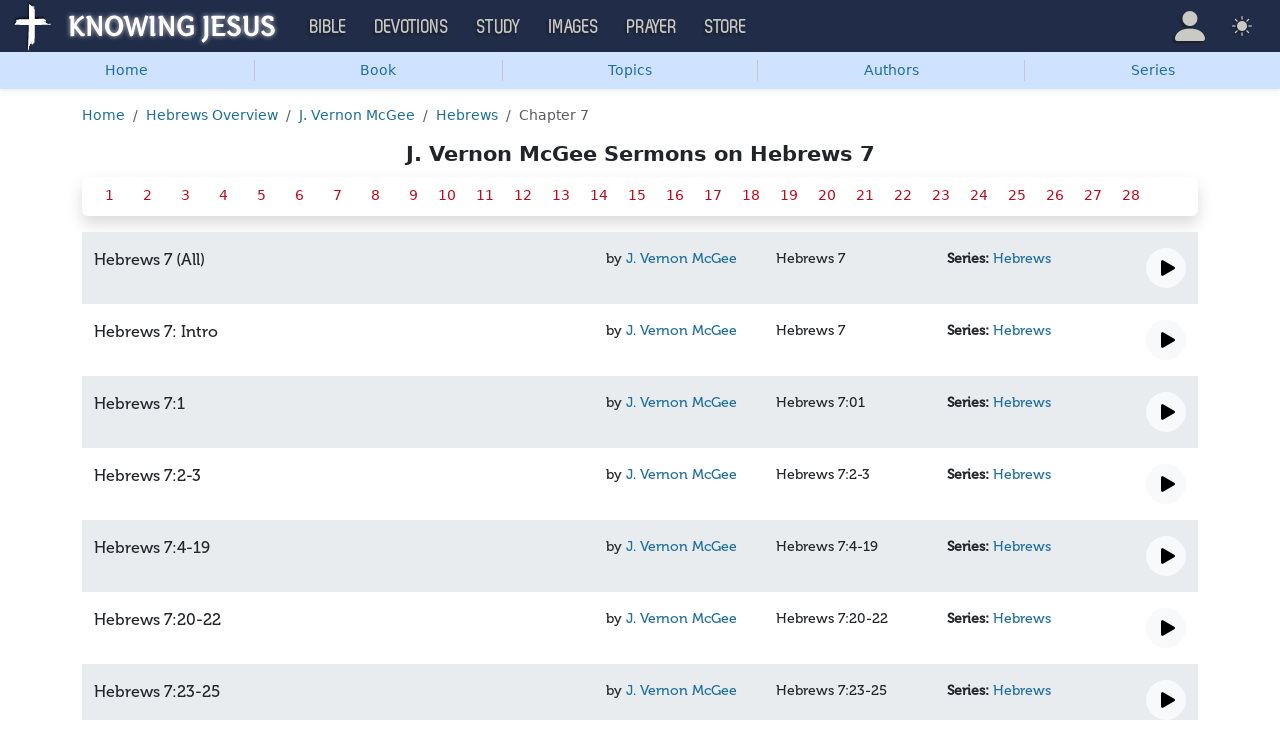

--- FILE ---
content_type: text/html; charset=UTF-8
request_url: https://study.knowing-jesus.com/sermons/author/J.+Vernon+McGee/book/Hebrews/7
body_size: 8645
content:
<!DOCTYPE html>
<html lang="en_GB"
    >
<head>
    <!--first into the HEAD section-->    <meta charset="UTF-8">
    <meta name="viewport" content="width=device-width, initial-scale=1">
    <link rel="shortcut icon" href="/favicon.ico?v3"/>
    <meta name="csrf-param" content="_csrf">
<meta name="csrf-token" content="Eodot_VQe2PEIDg37iQGTIs-k98FqypHpBXVVLfBFNwl7g-HnmU5GaIWXkChbjMtw3HGjmSGSADPepQA4ZR86A==">
    <title>J. Vernon McGee Sermons on Hebrews 7</title>
    <meta name="robots" content="noindex">
<link href="/css/main.min.css?v=15" rel="stylesheet">
<script>window.cookie_host = ".knowing-jesus.com";</script><!--study-->
<!--AdThrive Head Tag 2020 -->
<script>
(function(w, d) {
w.adthrive = w.adthrive || {};
w.adthrive.cmd = w.adthrive.cmd || [];
w.adthrive.plugin = 'adthrive-ads-1.0.40-manual';
w.adthrive.host = 'ads.adthrive.com';
var s = d.createElement('script');
s.async = true;
s.referrerpolicy='no-referrer-when-downgrade';
s.src = 'https://' + w.adthrive.host + '/sites/5d6666decc7cae09064f635b/ads.min.js?referrer=' + w.encodeURIComponent(w.location.href);
var n = d.getElementsByTagName('script')[0];
n.parentNode.insertBefore(s, n);
})(window, document);
</script>
<!--End AdThrive Head Tag -->

<!-- Global site tag (gtag.js) - Google Analytics -->
<script async src="https://www.googletagmanager.com/gtag/js?id=G-YFFBTK9R0F"></script>
<script>
  window.dataLayer = window.dataLayer || [];
  function gtag(){dataLayer.push(arguments);}
  gtag('js', new Date());

  gtag('config', 'UA-28972148-1');
  gtag('config', 'G-YFFBTK9R0F');
</script>

    <script src="https://js.sentry-cdn.com/1985e9d91ca0a5fa94abc008c9427efc.min.js" crossorigin="anonymous"></script>
    <script>
        // Check for existence of Sentry in case Ad-blockers block the Sentry Loader Script
        window.Sentry && Sentry.onLoad(function () {
            Sentry.init({
                tracesSampleRate: 0.001,
                replaysSessionSampleRate: 0.001,
                replaysOnErrorSampleRate: 1.0,
                allowUrls: [
                    //all subdomains knowing-jesus.com
                    /https:\/\/.*\.knowing-jesus\.com/,
                    'knowing-jesus.com',
                    //cdns
                    'cdn.jsdelivr.net',
                    'code.jquery.com',
                ],
                ignoreErrors: [
                    //NS_ERROR_NOT_INITIALIZED
                    'NS_ERROR_NOT_INITIALIZED',
                    //AbortError: The operation was aborted
                    'The operation was aborted',
                    //AbortError: The play() request was interrupted
                    'The play() request was interrupted',
                    'NotAllowedError',

                    'UnhandledRejection',
                    // Random plugins/extensions
                    "top.GLOBALS",
                    // See: http://blog.errorception.com/2012/03/tale-of-unfindable-js-error.html
                    "originalCreateNotification",
                    "canvas.contentDocument",
                    "MyApp_RemoveAllHighlights",
                    "http://tt.epicplay.com",
                    "Can't find variable: ZiteReader",
                    "jigsaw is not defined",
                    "ComboSearch is not defined",
                    "http://loading.retry.widdit.com/",
                    "atomicFindClose",
                    // Facebook borked
                    "fb_xd_fragment",
                    // ISP "optimizing" proxy - `Cache-Control: no-transform` seems to
                    // reduce this. (thanks @acdha)
                    // See http://stackoverflow.com/questions/4113268
                    "bmi_SafeAddOnload",
                    "EBCallBackMessageReceived",
                    // See http://toolbar.conduit.com/Developer/HtmlAndGadget/Methods/JSInjection.aspx
                    "conduitPage",
                ],
                denyUrls: [
                    //cdn.flashtalking.com, static.yieldmo.com, adthrive.com, doubleclick.net, googleapis.com, a2z.com, innovid.com, cdn.doubleverify.com, casalemedia.com
                    /flashtalking\.com/,
                    /yieldmo\.com/,
                    /adthrive\.com/,
                    /doubleclick\.net/,
                    /googleapis\.com/,
                    /a2z\.com/,
                    /innovid\.com/,
                    /doubleverify\.com/,
                    /casalemedia\.com/,
                    // Facebook flakiness
                    /graph\.facebook\.com/i,
                    // Facebook blocked
                    /connect\.facebook\.net\/en_US\/all\.js/i,
                    // Woopra flakiness
                    /eatdifferent\.com\.woopra-ns\.com/i,
                    /static\.woopra\.com\/js\/woopra\.js/i,
                    // Chrome extensions
                    /extensions\//i,
                    /^chrome:\/\//i,
                    /^chrome-extension:\/\//i,
                    // Other plugins
                    /127\.0\.0\.1:4001\/isrunning/i, // Cacaoweb
                    /webappstoolbarba\.texthelp\.com\//i,
                    /metrics\.itunes\.apple\.com\.edgesuite\.net\//i,
                ],
            });
        });
    </script>

</head>
<body class="body-study study d-flex flex-column min-vh-100">

<nav class="navbar navbar-expand-lg navbar-kj navbar-dark py-0">
    <div class="container-fluid">
        <a class="navbar-brand p-0"
           href="https://www.knowing-jesus.com/">
            <img src="/assets/logo.png" width="268" height="50" alt="Knowing Jesus"/>
        </a>
        <button class="navbar-toggler" type="button"
                data-bs-toggle="collapse"
                data-bs-target="#navbarSupportedContent"
                aria-controls="navbarSupportedContent"
                aria-expanded="false"
                aria-label="Toggle navigation">
            <span class="navbar-toggler-icon"></span>
        </button>
        <div class="collapse navbar-collapse" id="navbarSupportedContent">
            
<!-- START MENU NAVIGATION -->
<ul class="navbar-nav me-auto mb-2 mb-lg-0 navbar-nav-main">

    <li class="d-block d-sm-none my-2">
        <form method="get" action="//bible.knowing-jesus.com/search/s">
            <label for="search-bible" class="visually-hidden">Search</label>
            <div class="input-group">

                <input type="text"
                       name="q"
                       id="search-bible"
                       class="form-control"
                       required
                       minlength="3"
                       placeholder="Search for...">

                <button class="btn btn-light" type="submit">
                    <i class="bi bi-search"></i>
                </button>

            </div><!-- /input-group -->
            <input type="hidden"
                   name="translation"
                   id="translation-filed-select"
                   value="all">
        </form>
    </li>
                        <li class="nav-item dropdown">
                <a class="nav-link dropdown-toggle" href="https://bible.knowing-jesus.com" data-hover="dropdown" role="button" data-bs-toggle="dropdown" aria-expanded="false">Bible</a><ul class="dropdown-menu "><li><a class="dropdown-item" href="https://bible.knowing-jesus.com/topics">Topical Bible</a></li><li><a class="dropdown-item" href="https://bible.knowing-jesus.com/themes">Thematic Bible</a></li><li><a class="dropdown-item" href="https://bible.knowing-jesus.com/words">Words in Scripture</a></li><li><a class="dropdown-item" href="https://bible.knowing-jesus.com/phrases">Phrases in Scripture</a></li><li><a class="dropdown-item" href="https://bible.knowing-jesus.com/readings">Readings in Scripture</a></li><li><a class="dropdown-item" href="https://bible.knowing-jesus.com/Names">Bible Names</a></li></ul>            </li>
                                <li class="nav-item dropdown">
                <a class="nav-link dropdown-toggle" href="https://devotion.knowing-jesus.com" data-hover="dropdown" role="button" data-bs-toggle="dropdown" aria-expanded="false">Devotions</a><ul class="dropdown-menu "><li><a class="dropdown-item" href="https://dailyverse.knowing-jesus.com">Verse of the Day</a></li><li><a class="dropdown-item" href="https://devotion.knowing-jesus.com/audio">Today's Audio</a></li><li><a class="dropdown-item" href="https://devotion.knowing-jesus.com">Today's Devotionals </a></li><li><a class="dropdown-item" href="https://devotion.knowing-jesus.com/image">Today's Images </a></li><li><a class="dropdown-item" href="https://devotion.knowing-jesus.com/topics">Devotional by Topic </a></li><li><a class="dropdown-item" href="https://devotion.knowing-jesus.com/devotional-studies">Devotional Studies</a></li></ul>            </li>
                                <li class="nav-item dropdown">
                <a class="nav-link dropdown-toggle" href="https://study.knowing-jesus.com" data-hover="dropdown" role="button" data-bs-toggle="dropdown" aria-expanded="false">Study</a><ul class="dropdown-menu "><li><a class="dropdown-item" href="https://study.knowing-jesus.com/audio">Audio Books</a></li><li><a class="dropdown-item" href="https://study.knowing-jesus.com/sermons">Sermons</a></li><li><a class="dropdown-item" href="https://answers.knowing-jesus.com">Answers</a></li></ul>            </li>
                                <li class="nav-item dropdown">
                <a class="nav-link dropdown-toggle" href="https://images.knowing-jesus.com/" data-hover="dropdown" role="button" data-bs-toggle="dropdown" aria-expanded="false">Images</a><ul class="dropdown-menu "><li><a class="dropdown-item" href="https://images.knowing-jesus.com/new">New</a></li><li><a class="dropdown-item" href="https://images.knowing-jesus.com/topics">Topics</a></li></ul>            </li>
                                <li class="nav-item dropdown">
                <a class="nav-link dropdown-toggle" href="https://prayer.knowing-jesus.com/" data-hover="dropdown" role="button" data-bs-toggle="dropdown" aria-expanded="false">Prayer</a><ul class="dropdown-menu "><li><a class="dropdown-item" href="https://prayer.knowing-jesus.com/latest-prayers#open">Submit Request</a></li><li><a class="dropdown-item" href="https://prayer.knowing-jesus.com/latest-prayers">Latest Prayers</a></li><li><a class="dropdown-item" href="https://prayer.knowing-jesus.com/">All Categories</a></li><li><a class="dropdown-item" href="https://prayer.knowing-jesus.com/all">All Prayers</a></li></ul>            </li>
                    <li><a class="nav-link" href="https://store.knowing-jesus.com">Store</a></li>        <li></li>
</ul>
<ul class="nav navbar-nav mb-2 mb-lg-0 navbar-right">
            <li class="nav-item dropdown menu-item-account ">

            <a class="nav-link py-1 dropdown-toggle d-flex align-items-center user-profile"
               href="#"
               role="button"
               aria-label="Profile"
               aria-expanded="false"
               data-bs-toggle="dropdown"
               data-bs-display="static">

                <span class="d-md-none"><i class="bi bi-person-fill"></i> Profile</span>
                <span class="d-none d-md-inline position-relative profile-icon lh-1"
                ><i class="bi fs-1 bi-person-fill"></i></span>
            </a>

            <ul class="dropdown-menu dropdown-menu-end p-2" style="--bs-dropdown-min-width: 14rem">
                <li>
                    <a class="btn btn-warning sign-in-btn d-block w-100 mb-2"
                       href="#"
                       role="button"
                    ><i class="bi bi-box-arrow-in-right"></i> Sign In                    </a>
                </li>
                <li>
                    <button class="btn btn-warning sign-up-btn d-block w-100"
                            href="#"
                            role="button"
                            href="#"><i class="bi bi-plus"></i> Create account                    </button>
                </li>
                <li>
                    <hr class="dropdown-divider">
                </li>
                <li>
                    <button class="btn btn-light reset-btn d-block w-100"
                            href="#"><i class="bi bi-patch-question"></i> Forgot Password                    </button>
                </li>
            </ul>
        </li>
        <li class="nav-item dropdown ">
    <a class="btn-link nav-link py-0 py-lg-2 px-0 px-lg-2 dropdown-toggle d-flex align-items-center"
       href="#" role="button"
       id="bd-theme"
       aria-label="Theme"
       aria-expanded="false"
       data-bs-toggle="dropdown" data-bs-display="static">
        <span class="theme-icon-active pt-1"><i class="bi bi-brightness-high-fill me-2"></i></span>
        <span class="d-lg-none ms-2">Theme</span>
    </a>

    <ul class="dropdown-menu dropdown-menu-end select-theme" style="--bs-dropdown-min-width: 8rem;">
        <li>
            <button type="button" class="dropdown-item d-flex align-items-center" data-bs-theme-value="light">
                <i class="bi bi-brightness-high-fill me-2"></i>Light            </button>
        </li>
        <li>
            <button type="button" class="dropdown-item d-flex align-items-center active" data-bs-theme-value="dark">
                <i class="bi bi-moon-stars-fill me-2"></i>Dark            </button>
        </li>
        <li>
            <button type="button" class="dropdown-item d-flex align-items-center" data-bs-theme-value="auto">
                <i class="bi bi-circle-half me-2"></i>Auto            </button>
        </li>
    </ul>
</li>
    </ul>
        </div>
    </div>
</nav>


<ul class="nav shadow-sm bg-primary-subtle nav-secondary nav-fill bg-body-tertiary p-1 p-md-0">
    <li class="nav-item"><a class="nav-link" href="/">Home</a></li><li class="d border-secondary-subtle"></li><li class="nav-item " data-bs-theme="dark">
    <a class="nav-link button_popup d-none d-md-block"
       data-bs-toggle="popover"
       data-bs-placement-ext="bottom"
       data-bs-content-id="choose-book-popup"
       data-bs-custom-class="popover-blue"
       href="#">Book</a>
    <a class="nav-link button_popup d-md-none"
       data-bs-toggle="modal"
       data-bs-target="#selectBookModal"
       href="#">Book</a>
</li>
<li class="d border-secondary-subtle"></li><li class="nav-item"><a class="nav-link" href="/sermons?topics#topics">Topics</a></li><li class="d border-secondary-subtle"></li><li class="nav-item"><a class="nav-link" href="/sermons?authors#authors">Authors</a></li><li class="d border-secondary-subtle"></li><li class="nav-item"><a class="nav-link" href="/sermons?series#series">Series</a></li></ul>


<div id="choose-book-popup" class="d-none">
    <div id="choose-book-popup" class="choose-book-popup choose-book-popup-main">
        <div class="float-md-start">
            <h2>Old Testament</h2>
            <div class="row">
                                <div class="col">
                                        <div class="py-1"><a class="text-nowrap"
                                         href="/sermons/Genesis"
                        >Genesis</a></div>
                                        <div class="py-1"><a class="text-nowrap"
                                         href="/sermons/Exodus"
                        >Exodus</a></div>
                                        <div class="py-1"><a class="text-nowrap"
                                         href="/sermons/Leviticus"
                        >Leviticus</a></div>
                                        <div class="py-1"><a class="text-nowrap"
                                         href="/sermons/Numbers"
                        >Numbers</a></div>
                                        <div class="py-1"><a class="text-nowrap"
                                         href="/sermons/Deuteronomy"
                        >Deuteronomy</a></div>
                                        <div class="py-1"><a class="text-nowrap"
                                         href="/sermons/Joshua"
                        >Joshua</a></div>
                                        <div class="py-1"><a class="text-nowrap"
                                         href="/sermons/Judges"
                        >Judges</a></div>
                                        <div class="py-1"><a class="text-nowrap"
                                         href="/sermons/Ruth"
                        >Ruth</a></div>
                                        <div class="py-1"><a class="text-nowrap"
                                         href="/sermons/1-Samuel"
                        >1 Samuel</a></div>
                                        <div class="py-1"><a class="text-nowrap"
                                         href="/sermons/2-Samuel"
                        >2 Samuel</a></div>
                                        <div class="py-1"><a class="text-nowrap"
                                         href="/sermons/1-Kings"
                        >1 Kings</a></div>
                                        <div class="py-1"><a class="text-nowrap"
                                         href="/sermons/2-Kings"
                        >2 Kings</a></div>
                                        <div class="py-1"><a class="text-nowrap"
                                         href="/sermons/1-Chronicles"
                        >1 Chronicles</a></div>
                                    </div>
                <div class="col">
                                        <div class="py-1"><a class="text-nowrap"
                                         href="/sermons/2-Chronicles"
                        >2 Chronicles</a></div>
                                        <div class="py-1"><a class="text-nowrap"
                                         href="/sermons/Ezra"
                        >Ezra</a></div>
                                        <div class="py-1"><a class="text-nowrap"
                                         href="/sermons/Nehemiah"
                        >Nehemiah</a></div>
                                        <div class="py-1"><a class="text-nowrap"
                                         href="/sermons/Esther"
                        >Esther</a></div>
                                        <div class="py-1"><a class="text-nowrap"
                                         href="/sermons/Job"
                        >Job</a></div>
                                        <div class="py-1"><a class="text-nowrap"
                                         href="/sermons/Psalm"
                        >Psalm</a></div>
                                        <div class="py-1"><a class="text-nowrap"
                                         href="/sermons/Proverbs"
                        >Proverbs</a></div>
                                        <div class="py-1"><a class="text-nowrap"
                                         href="/sermons/Ecclesiastes"
                        >Ecclesiastes</a></div>
                                        <div class="py-1"><a class="text-nowrap"
                                         href="/sermons/Song-of-Solomon"
                        >Song of Solomon</a></div>
                                        <div class="py-1"><a class="text-nowrap"
                                         href="/sermons/Isaiah"
                        >Isaiah</a></div>
                                        <div class="py-1"><a class="text-nowrap"
                                         href="/sermons/Jeremiah"
                        >Jeremiah</a></div>
                                        <div class="py-1"><a class="text-nowrap"
                                         href="/sermons/Lamentations"
                        >Lamentations</a></div>
                                        <div class="py-1"><a class="text-nowrap"
                                         href="/sermons/Ezekiel"
                        >Ezekiel</a></div>
                                    </div>
                <div class="col">
                                        <div class="py-1"><a class="text-nowrap"
                                         href="/sermons/Daniel"
                        >Daniel</a></div>
                                        <div class="py-1"><a class="text-nowrap"
                                         href="/sermons/Hosea"
                        >Hosea</a></div>
                                        <div class="py-1"><a class="text-nowrap"
                                         href="/sermons/Joel"
                        >Joel</a></div>
                                        <div class="py-1"><a class="text-nowrap"
                                         href="/sermons/Amos"
                        >Amos</a></div>
                                        <div class="py-1"><a class="text-nowrap"
                                         href="/sermons/Obadiah"
                        >Obadiah</a></div>
                                        <div class="py-1"><a class="text-nowrap"
                                         href="/sermons/Jonah"
                        >Jonah</a></div>
                                        <div class="py-1"><a class="text-nowrap"
                                         href="/sermons/Micah"
                        >Micah</a></div>
                                        <div class="py-1"><a class="text-nowrap"
                                         href="/sermons/Nahum"
                        >Nahum</a></div>
                                        <div class="py-1"><a class="text-nowrap"
                                         href="/sermons/Habakkuk"
                        >Habakkuk</a></div>
                                        <div class="py-1"><a class="text-nowrap"
                                         href="/sermons/Zephaniah"
                        >Zephaniah</a></div>
                                        <div class="py-1"><a class="text-nowrap"
                                         href="/sermons/Haggai"
                        >Haggai</a></div>
                                        <div class="py-1"><a class="text-nowrap"
                                         href="/sermons/Zechariah"
                        >Zechariah</a></div>
                                        <div class="py-1"><a class="text-nowrap"
                                         href="/sermons/Malachi"
                        >Malachi</a></div>
                                    </div>
            </div>
        </div>
        <div class="float-md-end">
            <h2>New Testament</h2>
            <div class="row">
                                <div class="col">
                                        <div class="py-1"><a
                                href="/sermons/Matthew"
                        >Matthew</a></div>
                                        <div class="py-1"><a
                                href="/sermons/Mark"
                        >Mark</a></div>
                                        <div class="py-1"><a
                                href="/sermons/Luke"
                        >Luke</a></div>
                                        <div class="py-1"><a
                                href="/sermons/John"
                        >John</a></div>
                                        <div class="py-1"><a
                                href="/sermons/Acts"
                        >Acts</a></div>
                                        <div class="py-1"><a
                                href="/sermons/Romans"
                        >Romans</a></div>
                                        <div class="py-1"><a
                                href="/sermons/1-Corinthians"
                        >1 Corinthians</a></div>
                                        <div class="py-1"><a
                                href="/sermons/2-Corinthians"
                        >2 Corinthians</a></div>
                                        <div class="py-1"><a
                                href="/sermons/Galatians"
                        >Galatians</a></div>
                                        <div class="py-1"><a
                                href="/sermons/Ephesians"
                        >Ephesians</a></div>
                                        <div class="py-1"><a
                                href="/sermons/Philippians"
                        >Philippians</a></div>
                                        <div class="py-1"><a
                                href="/sermons/Colossians"
                        >Colossians</a></div>
                                        <div class="py-1"><a
                                href="/sermons/1-Thessalonians"
                        >1 Thessalonians</a></div>
                                    </div>
                <div class="col">
                                        <div class="py-1"><a
                                href="/sermons/2-Thessalonians"
                        >2 Thessalonians</a></div>
                                        <div class="py-1"><a
                                href="/sermons/1-Timothy"
                        >1 Timothy</a></div>
                                        <div class="py-1"><a
                                href="/sermons/2-Timothy"
                        >2 Timothy</a></div>
                                        <div class="py-1"><a
                                href="/sermons/Titus"
                        >Titus</a></div>
                                        <div class="py-1"><a
                                href="/sermons/Philemon"
                        >Philemon</a></div>
                                        <div class="py-1"><a
                                href="/sermons/Hebrews"
                        >Hebrews</a></div>
                                        <div class="py-1"><a
                                href="/sermons/James"
                        >James</a></div>
                                        <div class="py-1"><a
                                href="/sermons/1-Peter"
                        >1 Peter</a></div>
                                        <div class="py-1"><a
                                href="/sermons/2-Peter"
                        >2 Peter</a></div>
                                        <div class="py-1"><a
                                href="/sermons/1-John"
                        >1 John</a></div>
                                        <div class="py-1"><a
                                href="/sermons/2-John"
                        >2 John</a></div>
                                        <div class="py-1"><a
                                href="/sermons/3-John"
                        >3 John</a></div>
                                        <div class="py-1"><a
                                href="/sermons/Jude"
                        >Jude</a></div>
                                        <div class="py-1"><a
                                href="/sermons/Revelation"
                        >Revelation</a></div>
                                    </div>
            </div>
        </div>
        <div class="clearfix"></div>
    </div>
</div>


<div class="modal mobile-nav-h"
     id="selectBookModal"
     tabindex="-1">
    <div class="modal-dialog">
        <div class="modal-content">
            <div class="modal-header">
                <div class="col-2">
                    <a href="#" type="button" class="close go-back hidden">
                        <span aria-hidden="true">&laquo;</span>
                    </a>
                </div>
                <div class="col-8 modal-title">
                    <span class="choose_book">Choose Book</span>
                </div>
                <div class="col-2 text-end">
                    <button type="button" class="btn-close" data-bs-dismiss="modal" aria-label="Close"></button>
                </div>
            </div>
            <div class="modal-body choose-book">
                <div class="select-widget">
                    <h5 class="p-2 mb-0 text-dark-emphasis bg-body-tertiary">Old Testament</h5>
                    <ul>
                                                        <li class="mx-1"><a href="/sermons/Genesis"
                                >Gen</a></li>                                <li class="mx-1"><a href="/sermons/Exodus"
                                >Exo</a></li>                                <li class="mx-1"><a href="/sermons/Leviticus"
                                >Lev</a></li>                                <li class="mx-1"><a href="/sermons/Numbers"
                                >Num</a></li>                                <li class="mx-1"><a href="/sermons/Deuteronomy"
                                >Deu</a></li>                                <li class="mx-1"><a href="/sermons/Joshua"
                                >Jos</a></li>                                <li class="mx-1"><a href="/sermons/Judges"
                                >Jud</a></li>                                <li class="mx-1"><a href="/sermons/Ruth"
                                >Rut</a></li>                                <li class="mx-1"><a href="/sermons/1-Samuel"
                                >1Sa</a></li>                                <li class="mx-1"><a href="/sermons/2-Samuel"
                                >2Sa</a></li>                                <li class="mx-1"><a href="/sermons/1-Kings"
                                >1Ki</a></li>                                <li class="mx-1"><a href="/sermons/2-Kings"
                                >2Ki</a></li>                                <li class="mx-1"><a href="/sermons/1-Chronicles"
                                >1Ch</a></li>                                <li class="mx-1"><a href="/sermons/2-Chronicles"
                                >2Ch</a></li>                                <li class="mx-1"><a href="/sermons/Ezra"
                                >Ezr</a></li>                                <li class="mx-1"><a href="/sermons/Nehemiah"
                                >Neh</a></li>                                <li class="mx-1"><a href="/sermons/Esther"
                                >Est</a></li>                                <li class="mx-1"><a href="/sermons/Job"
                                >Job</a></li>                                <li class="mx-1"><a href="/sermons/Psalm"
                                >Psa</a></li>                                <li class="mx-1"><a href="/sermons/Proverbs"
                                >Pro</a></li>                                <li class="mx-1"><a href="/sermons/Ecclesiastes"
                                >Ecc</a></li>                                <li class="mx-1"><a href="/sermons/Song-of-Solomon"
                                >Son</a></li>                                <li class="mx-1"><a href="/sermons/Isaiah"
                                >Isa</a></li>                                <li class="mx-1"><a href="/sermons/Jeremiah"
                                >Jer</a></li>                                <li class="mx-1"><a href="/sermons/Lamentations"
                                >Lam</a></li>                                <li class="mx-1"><a href="/sermons/Ezekiel"
                                >Eze</a></li>                                <li class="mx-1"><a href="/sermons/Daniel"
                                >Dan</a></li>                                <li class="mx-1"><a href="/sermons/Hosea"
                                >Hos</a></li>                                <li class="mx-1"><a href="/sermons/Joel"
                                >Joe</a></li>                                <li class="mx-1"><a href="/sermons/Amos"
                                >Amo</a></li>                                <li class="mx-1"><a href="/sermons/Obadiah"
                                >Oba</a></li>                                <li class="mx-1"><a href="/sermons/Jonah"
                                >Jon</a></li>                                <li class="mx-1"><a href="/sermons/Micah"
                                >Mic</a></li>                                <li class="mx-1"><a href="/sermons/Nahum"
                                >Nah</a></li>                                <li class="mx-1"><a href="/sermons/Habakkuk"
                                >Hab</a></li>                                <li class="mx-1"><a href="/sermons/Zephaniah"
                                >Zep</a></li>                                <li class="mx-1"><a href="/sermons/Haggai"
                                >Hag</a></li>                                <li class="mx-1"><a href="/sermons/Zechariah"
                                >Zec</a></li>                                <li class="mx-1"><a href="/sermons/Malachi"
                                >Mal</a></li>                    </ul>
                    <h5 class="p-2 mt-2 mb-0 text-dark-emphasis bg-body-tertiary">New Testament</h5>
                    <ul>
                                                        <li class="mx-1"><a href="/sermons/Matthew"
                                >Mat</a></li>                                <li class="mx-1"><a href="/sermons/Mark"
                                >Mar</a></li>                                <li class="mx-1"><a href="/sermons/Luke"
                                >Luk</a></li>                                <li class="mx-1"><a href="/sermons/John"
                                >Joh</a></li>                                <li class="mx-1"><a href="/sermons/Acts"
                                >Act</a></li>                                <li class="mx-1"><a href="/sermons/Romans"
                                >Rom</a></li>                                <li class="mx-1"><a href="/sermons/1-Corinthians"
                                >1Co</a></li>                                <li class="mx-1"><a href="/sermons/2-Corinthians"
                                >2Co</a></li>                                <li class="mx-1"><a href="/sermons/Galatians"
                                >Gal</a></li>                                <li class="mx-1"><a href="/sermons/Ephesians"
                                >Eph</a></li>                                <li class="mx-1"><a href="/sermons/Philippians"
                                >Phi</a></li>                                <li class="mx-1"><a href="/sermons/Colossians"
                                >Col</a></li>                                <li class="mx-1"><a href="/sermons/1-Thessalonians"
                                >1Th</a></li>                                <li class="mx-1"><a href="/sermons/2-Thessalonians"
                                >2Th</a></li>                                <li class="mx-1"><a href="/sermons/1-Timothy"
                                >1Ti</a></li>                                <li class="mx-1"><a href="/sermons/2-Timothy"
                                >2Ti</a></li>                                <li class="mx-1"><a href="/sermons/Titus"
                                >Tit</a></li>                                <li class="mx-1"><a href="/sermons/Philemon"
                                >Phi</a></li>                                <li class="mx-1"><a href="/sermons/Hebrews"
                                >Heb</a></li>                                <li class="mx-1"><a href="/sermons/James"
                                >Jam</a></li>                                <li class="mx-1"><a href="/sermons/1-Peter"
                                >1Pe</a></li>                                <li class="mx-1"><a href="/sermons/2-Peter"
                                >2Pe</a></li>                                <li class="mx-1"><a href="/sermons/1-John"
                                >1Jo</a></li>                                <li class="mx-1"><a href="/sermons/2-John"
                                >2Jo</a></li>                                <li class="mx-1"><a href="/sermons/3-John"
                                >3Jo</a></li>                                <li class="mx-1"><a href="/sermons/Jude"
                                >Jud</a></li>                                <li class="mx-1"><a href="/sermons/Revelation"
                                >Rev</a></li>                    </ul>
                </div>
            </div>

        </div>
    </div>
</div>

<div class="container" style="flex: 1">

    <nav aria-label="breadcrumb"><ol id="w0" class="mt-3 breadcrumb"><li class="breadcrumb-item"><a href="/">Home</a></li>
<li class="breadcrumb-item"><a href="/sermons/Hebrews">Hebrews Overview</a></li>
<li class="breadcrumb-item"><a href="/sermons/author/J.+Vernon+McGee">J. Vernon McGee</a></li>
<li class="breadcrumb-item"><a href="/sermons/author/J.+Vernon+McGee/book/Hebrews">Hebrews</a></li>
<li class="breadcrumb-item active" aria-current="page">Chapter 7</li>
</ol></nav>
    <h2 class="text-center">J. Vernon McGee Sermons on Hebrews 7</h2>


    <div class="numbers-chapter rounded p-2 pb-0 shadow mb-3">
                                    <a href="/sermons/author/J.+Vernon+McGee/book/Hebrews/7/1">1</a>
                                                <a href="/sermons/author/J.+Vernon+McGee/book/Hebrews/7/2">2</a>
                                                <a href="/sermons/author/J.+Vernon+McGee/book/Hebrews/7/3">3</a>
                                                <a href="/sermons/author/J.+Vernon+McGee/book/Hebrews/7/4">4</a>
                                                <a href="/sermons/author/J.+Vernon+McGee/book/Hebrews/7/5">5</a>
                                                <a href="/sermons/author/J.+Vernon+McGee/book/Hebrews/7/6">6</a>
                                                <a href="/sermons/author/J.+Vernon+McGee/book/Hebrews/7/7">7</a>
                                                <a href="/sermons/author/J.+Vernon+McGee/book/Hebrews/7/8">8</a>
                                                <a href="/sermons/author/J.+Vernon+McGee/book/Hebrews/7/9">9</a>
                                                <a href="/sermons/author/J.+Vernon+McGee/book/Hebrews/7/10">10</a>
                                                <a href="/sermons/author/J.+Vernon+McGee/book/Hebrews/7/11">11</a>
                                                <a href="/sermons/author/J.+Vernon+McGee/book/Hebrews/7/12">12</a>
                                                <a href="/sermons/author/J.+Vernon+McGee/book/Hebrews/7/13">13</a>
                                                <a href="/sermons/author/J.+Vernon+McGee/book/Hebrews/7/14">14</a>
                                                <a href="/sermons/author/J.+Vernon+McGee/book/Hebrews/7/15">15</a>
                                                <a href="/sermons/author/J.+Vernon+McGee/book/Hebrews/7/16">16</a>
                                                <a href="/sermons/author/J.+Vernon+McGee/book/Hebrews/7/17">17</a>
                                                <a href="/sermons/author/J.+Vernon+McGee/book/Hebrews/7/18">18</a>
                                                <a href="/sermons/author/J.+Vernon+McGee/book/Hebrews/7/19">19</a>
                                                <a href="/sermons/author/J.+Vernon+McGee/book/Hebrews/7/20">20</a>
                                                <a href="/sermons/author/J.+Vernon+McGee/book/Hebrews/7/21">21</a>
                                                <a href="/sermons/author/J.+Vernon+McGee/book/Hebrews/7/22">22</a>
                                                <a href="/sermons/author/J.+Vernon+McGee/book/Hebrews/7/23">23</a>
                                                <a href="/sermons/author/J.+Vernon+McGee/book/Hebrews/7/24">24</a>
                                                <a href="/sermons/author/J.+Vernon+McGee/book/Hebrews/7/25">25</a>
                                                <a href="/sermons/author/J.+Vernon+McGee/book/Hebrews/7/26">26</a>
                                                <a href="/sermons/author/J.+Vernon+McGee/book/Hebrews/7/27">27</a>
                                                <a href="/sermons/author/J.+Vernon+McGee/book/Hebrews/7/28">28</a>
                        </div>


<div class="container-fluid content-box-wrapper fullwidth sermon-list-v2">
            <div id="jp_container_8186" class="one-line-wrap">
            <div class="row py-3  bg-body-secondary ">
                <div class="col">
                    <div class="row">

                        <div class="col">
                            <div class="fs-6">Hebrews 7 (All)</div>
                        </div>

                                                    <div class="col-md-2">
                                <span class="author">by <a
                                            href="/sermons/author/J.+Vernon+McGee">
                                    J. Vernon McGee</a></span>
                            </div>
                        
                        <div class="col-md-2">
                            <div class="genesis">
                                                                    <span>Hebrews 7</span>
                                                            </div>
                        </div>

                                                    <div class="col-md-2">
                                <div class="series"><strong>Series: </strong>
                                    <a href="/sermons/author/J.+Vernon+McGee/series/Hebrews">
                                        Hebrews</a>
                                </div>
                            </div>
                                            </div>
                </div>
                <div class="col-4 col-md-2 col-lg-1 text-end">
                    <div>
                        <button type="button" title="play" class="btn-play btn btn-light btn-circle-40">
                            <i class="bi bi-play-fill fs-3" style="margin-left: 3px"></i>
                        </button>
                        <button type="button" title="pause" class="btn-pause btn btn-light btn-circle-40 hidden">
                            <i class="bi bi-pause-fill fs-3"></i>
                        </button>
                    </div>
                                    </div>

            </div>
            <div class="row player-row py-2   bg-body-secondary  hidden">
                <div class="col-12">
                    <audio controls class="w-100" src="/sermons-mp3/8186.mp3">
                        Your browser does not support the audio element.
                    </audio>
                    <div class="text-end">
                        <a class="close-btn" href="#">Close</a>
                    </div>
                </div>
            </div>
        </div>

            <div id="jp_container_8187" class="one-line-wrap">
            <div class="row py-3 ">
                <div class="col">
                    <div class="row">

                        <div class="col">
                            <div class="fs-6">Hebrews 7: Intro</div>
                        </div>

                                                    <div class="col-md-2">
                                <span class="author">by <a
                                            href="/sermons/author/J.+Vernon+McGee">
                                    J. Vernon McGee</a></span>
                            </div>
                        
                        <div class="col-md-2">
                            <div class="genesis">
                                                                    <span>Hebrews 7</span>
                                                            </div>
                        </div>

                                                    <div class="col-md-2">
                                <div class="series"><strong>Series: </strong>
                                    <a href="/sermons/author/J.+Vernon+McGee/series/Hebrews">
                                        Hebrews</a>
                                </div>
                            </div>
                                            </div>
                </div>
                <div class="col-4 col-md-2 col-lg-1 text-end">
                    <div>
                        <button type="button" title="play" class="btn-play btn btn-light btn-circle-40">
                            <i class="bi bi-play-fill fs-3" style="margin-left: 3px"></i>
                        </button>
                        <button type="button" title="pause" class="btn-pause btn btn-light btn-circle-40 hidden">
                            <i class="bi bi-pause-fill fs-3"></i>
                        </button>
                    </div>
                                    </div>

            </div>
            <div class="row player-row py-2   hidden">
                <div class="col-12">
                    <audio controls class="w-100" src="/sermons-mp3/8187.mp3">
                        Your browser does not support the audio element.
                    </audio>
                    <div class="text-end">
                        <a class="close-btn" href="#">Close</a>
                    </div>
                </div>
            </div>
        </div>

            <div id="jp_container_8188" class="one-line-wrap">
            <div class="row py-3  bg-body-secondary ">
                <div class="col">
                    <div class="row">

                        <div class="col">
                            <div class="fs-6">Hebrews 7:1</div>
                        </div>

                                                    <div class="col-md-2">
                                <span class="author">by <a
                                            href="/sermons/author/J.+Vernon+McGee">
                                    J. Vernon McGee</a></span>
                            </div>
                        
                        <div class="col-md-2">
                            <div class="genesis">
                                                                    <span>Hebrews 7:01</span>
                                                            </div>
                        </div>

                                                    <div class="col-md-2">
                                <div class="series"><strong>Series: </strong>
                                    <a href="/sermons/author/J.+Vernon+McGee/series/Hebrews">
                                        Hebrews</a>
                                </div>
                            </div>
                                            </div>
                </div>
                <div class="col-4 col-md-2 col-lg-1 text-end">
                    <div>
                        <button type="button" title="play" class="btn-play btn btn-light btn-circle-40">
                            <i class="bi bi-play-fill fs-3" style="margin-left: 3px"></i>
                        </button>
                        <button type="button" title="pause" class="btn-pause btn btn-light btn-circle-40 hidden">
                            <i class="bi bi-pause-fill fs-3"></i>
                        </button>
                    </div>
                                    </div>

            </div>
            <div class="row player-row py-2   bg-body-secondary  hidden">
                <div class="col-12">
                    <audio controls class="w-100" src="/sermons-mp3/8188.mp3">
                        Your browser does not support the audio element.
                    </audio>
                    <div class="text-end">
                        <a class="close-btn" href="#">Close</a>
                    </div>
                </div>
            </div>
        </div>

            <div id="jp_container_8189" class="one-line-wrap">
            <div class="row py-3 ">
                <div class="col">
                    <div class="row">

                        <div class="col">
                            <div class="fs-6">Hebrews 7:2-3</div>
                        </div>

                                                    <div class="col-md-2">
                                <span class="author">by <a
                                            href="/sermons/author/J.+Vernon+McGee">
                                    J. Vernon McGee</a></span>
                            </div>
                        
                        <div class="col-md-2">
                            <div class="genesis">
                                                                    <span>Hebrews 7:2-3</span>
                                                            </div>
                        </div>

                                                    <div class="col-md-2">
                                <div class="series"><strong>Series: </strong>
                                    <a href="/sermons/author/J.+Vernon+McGee/series/Hebrews">
                                        Hebrews</a>
                                </div>
                            </div>
                                            </div>
                </div>
                <div class="col-4 col-md-2 col-lg-1 text-end">
                    <div>
                        <button type="button" title="play" class="btn-play btn btn-light btn-circle-40">
                            <i class="bi bi-play-fill fs-3" style="margin-left: 3px"></i>
                        </button>
                        <button type="button" title="pause" class="btn-pause btn btn-light btn-circle-40 hidden">
                            <i class="bi bi-pause-fill fs-3"></i>
                        </button>
                    </div>
                                    </div>

            </div>
            <div class="row player-row py-2   hidden">
                <div class="col-12">
                    <audio controls class="w-100" src="/sermons-mp3/8189.mp3">
                        Your browser does not support the audio element.
                    </audio>
                    <div class="text-end">
                        <a class="close-btn" href="#">Close</a>
                    </div>
                </div>
            </div>
        </div>

            <div id="jp_container_8190" class="one-line-wrap">
            <div class="row py-3  bg-body-secondary ">
                <div class="col">
                    <div class="row">

                        <div class="col">
                            <div class="fs-6">Hebrews 7:4-19</div>
                        </div>

                                                    <div class="col-md-2">
                                <span class="author">by <a
                                            href="/sermons/author/J.+Vernon+McGee">
                                    J. Vernon McGee</a></span>
                            </div>
                        
                        <div class="col-md-2">
                            <div class="genesis">
                                                                    <span>Hebrews 7:4-19</span>
                                                            </div>
                        </div>

                                                    <div class="col-md-2">
                                <div class="series"><strong>Series: </strong>
                                    <a href="/sermons/author/J.+Vernon+McGee/series/Hebrews">
                                        Hebrews</a>
                                </div>
                            </div>
                                            </div>
                </div>
                <div class="col-4 col-md-2 col-lg-1 text-end">
                    <div>
                        <button type="button" title="play" class="btn-play btn btn-light btn-circle-40">
                            <i class="bi bi-play-fill fs-3" style="margin-left: 3px"></i>
                        </button>
                        <button type="button" title="pause" class="btn-pause btn btn-light btn-circle-40 hidden">
                            <i class="bi bi-pause-fill fs-3"></i>
                        </button>
                    </div>
                                    </div>

            </div>
            <div class="row player-row py-2   bg-body-secondary  hidden">
                <div class="col-12">
                    <audio controls class="w-100" src="/sermons-mp3/8190.mp3">
                        Your browser does not support the audio element.
                    </audio>
                    <div class="text-end">
                        <a class="close-btn" href="#">Close</a>
                    </div>
                </div>
            </div>
        </div>

            <div id="jp_container_8191" class="one-line-wrap">
            <div class="row py-3 ">
                <div class="col">
                    <div class="row">

                        <div class="col">
                            <div class="fs-6">Hebrews 7:20-22</div>
                        </div>

                                                    <div class="col-md-2">
                                <span class="author">by <a
                                            href="/sermons/author/J.+Vernon+McGee">
                                    J. Vernon McGee</a></span>
                            </div>
                        
                        <div class="col-md-2">
                            <div class="genesis">
                                                                    <span>Hebrews 7:20-22</span>
                                                            </div>
                        </div>

                                                    <div class="col-md-2">
                                <div class="series"><strong>Series: </strong>
                                    <a href="/sermons/author/J.+Vernon+McGee/series/Hebrews">
                                        Hebrews</a>
                                </div>
                            </div>
                                            </div>
                </div>
                <div class="col-4 col-md-2 col-lg-1 text-end">
                    <div>
                        <button type="button" title="play" class="btn-play btn btn-light btn-circle-40">
                            <i class="bi bi-play-fill fs-3" style="margin-left: 3px"></i>
                        </button>
                        <button type="button" title="pause" class="btn-pause btn btn-light btn-circle-40 hidden">
                            <i class="bi bi-pause-fill fs-3"></i>
                        </button>
                    </div>
                                    </div>

            </div>
            <div class="row player-row py-2   hidden">
                <div class="col-12">
                    <audio controls class="w-100" src="/sermons-mp3/8191.mp3">
                        Your browser does not support the audio element.
                    </audio>
                    <div class="text-end">
                        <a class="close-btn" href="#">Close</a>
                    </div>
                </div>
            </div>
        </div>

            <div id="jp_container_8192" class="one-line-wrap">
            <div class="row py-3  bg-body-secondary ">
                <div class="col">
                    <div class="row">

                        <div class="col">
                            <div class="fs-6">Hebrews 7:23-25</div>
                        </div>

                                                    <div class="col-md-2">
                                <span class="author">by <a
                                            href="/sermons/author/J.+Vernon+McGee">
                                    J. Vernon McGee</a></span>
                            </div>
                        
                        <div class="col-md-2">
                            <div class="genesis">
                                                                    <span>Hebrews 7:23-25</span>
                                                            </div>
                        </div>

                                                    <div class="col-md-2">
                                <div class="series"><strong>Series: </strong>
                                    <a href="/sermons/author/J.+Vernon+McGee/series/Hebrews">
                                        Hebrews</a>
                                </div>
                            </div>
                                            </div>
                </div>
                <div class="col-4 col-md-2 col-lg-1 text-end">
                    <div>
                        <button type="button" title="play" class="btn-play btn btn-light btn-circle-40">
                            <i class="bi bi-play-fill fs-3" style="margin-left: 3px"></i>
                        </button>
                        <button type="button" title="pause" class="btn-pause btn btn-light btn-circle-40 hidden">
                            <i class="bi bi-pause-fill fs-3"></i>
                        </button>
                    </div>
                                    </div>

            </div>
            <div class="row player-row py-2   bg-body-secondary  hidden">
                <div class="col-12">
                    <audio controls class="w-100" src="/sermons-mp3/8192.mp3">
                        Your browser does not support the audio element.
                    </audio>
                    <div class="text-end">
                        <a class="close-btn" href="#">Close</a>
                    </div>
                </div>
            </div>
        </div>

            <div id="jp_container_8193" class="one-line-wrap">
            <div class="row py-3 ">
                <div class="col">
                    <div class="row">

                        <div class="col">
                            <div class="fs-6">Hebrews 7:26-28</div>
                        </div>

                                                    <div class="col-md-2">
                                <span class="author">by <a
                                            href="/sermons/author/J.+Vernon+McGee">
                                    J. Vernon McGee</a></span>
                            </div>
                        
                        <div class="col-md-2">
                            <div class="genesis">
                                                                    <span>Hebrews 7:26-28</span>
                                                            </div>
                        </div>

                                                    <div class="col-md-2">
                                <div class="series"><strong>Series: </strong>
                                    <a href="/sermons/author/J.+Vernon+McGee/series/Hebrews">
                                        Hebrews</a>
                                </div>
                            </div>
                                            </div>
                </div>
                <div class="col-4 col-md-2 col-lg-1 text-end">
                    <div>
                        <button type="button" title="play" class="btn-play btn btn-light btn-circle-40">
                            <i class="bi bi-play-fill fs-3" style="margin-left: 3px"></i>
                        </button>
                        <button type="button" title="pause" class="btn-pause btn btn-light btn-circle-40 hidden">
                            <i class="bi bi-pause-fill fs-3"></i>
                        </button>
                    </div>
                                    </div>

            </div>
            <div class="row player-row py-2   hidden">
                <div class="col-12">
                    <audio controls class="w-100" src="/sermons-mp3/8193.mp3">
                        Your browser does not support the audio element.
                    </audio>
                    <div class="text-end">
                        <a class="close-btn" href="#">Close</a>
                    </div>
                </div>
            </div>
        </div>

    </div>

</div>

<div class="pb-4"></div>
<div class="bg-body-tertiary">
    <div class="container ">
        <footer class="d-flex flex-wrap justify-content-between align-items-center py-3">
            <ul class="nav col-md-5">
                <li><a class="nav-link px-2 " href="https://answers.knowing-jesus.com/question/knowing-jesus-com-doctrinal-statement" rel="nofollow">Doctrinal Statement</a></li>                <li><a class="nav-link px-2 " href="https://www.knowing-jesus.com/privacy-policy" rel="nofollow">Privacy Policy</a></li>                <li><a class="nav-link px-2 " href="https://www.knowing-jesus.com/use-of-pictures" rel="nofollow">Use of Pictures</a></li>                <li><a class="nav-link px-2 " href="https://www.paypal.com/cgi-bin/webscr?cmd=_s-xclick&amp;hosted_button_id=FCA9DFGP69XPC" rel="nofollow" target="_blank">Donate</a></li>                <li><a class="nav-link px-2 " href="https://www.knowing-jesus.com/contact-us" rel="nofollow">Contact Us</a></li>                            </ul>
            <p class="col-md-5 mb-0 justify-content-end text-end text-body-secondary">
                © Copyright [2011 - 2026]                <a href="https://www.knowing-jesus.com/">Knowing-Jesus.com</a> - All Rights Reserved            </p>

        </footer>
    </div>
</div>



<script src="/js/login/dist/login.js?v=17"></script>
<script src="https://cdn.jsdelivr.net/npm/bootstrap@5.3.3/dist/js/bootstrap.bundle.min.js"></script>
<script src="/js/app.min.js?v=15"></script>
<script>var players = document.querySelectorAll("audio");

players.forEach(function(player) {
    var lw = player.closest(".one-line-wrap");
    player.onplay = function() {
        lw.querySelector(".btn-play").classList.add("hidden");
        lw.querySelector(".btn-pause").classList.remove("hidden");
    };
    player.onpause = function() {
        lw.querySelector(".btn-play").classList.remove("hidden");
        lw.querySelector(".btn-pause").classList.add("hidden");
    };
});

//play button && show player
var playBtns = document.querySelectorAll(".btn-play");
for(var i=0; i<playBtns.length; i++){
    playBtns[i].onclick = function() {
        this.closest(".one-line-wrap").querySelector(".player-row").classList.remove("hidden");
        this.closest(".one-line-wrap").querySelector("audio").play();
    };
}

//pause button && hide player
var pauseBtns = document.querySelectorAll(".btn-pause");
for(var i=0; i<pauseBtns.length; i++){
    pauseBtns[i].onclick = function() {
        this.closest(".one-line-wrap").querySelector(".player-row").classList.add("hidden");
        this.closest(".one-line-wrap").querySelector("audio").pause();
    };
}
//close button && hide player
var closeBtns = document.querySelectorAll(".close-btn");
for(var i=0; i<closeBtns.length; i++){
    closeBtns[i].onclick = function(e) {
        e.preventDefault();
        this.closest(".one-line-wrap").querySelector(".player-row").classList.add("hidden");
        this.closest(".one-line-wrap").querySelector("audio").pause();
    };
}

//on page load get hash and play
document.addEventListener("DOMContentLoaded", function () {
    var hash = window.location.hash;
    if(hash){
        var id = hash.replace("#play=", "");
        var lineWrap = document.getElementById("jp_container_" + id);
        
        //scroll to player
        lineWrap.scrollIntoView({behavior: "smooth", block: "start", inline: "nearest"});
        lineWrap.querySelector(".player-row").classList.remove("hidden");
        lineWrap.querySelector("audio").play();
    }
});

window.kj_lang = {"Sign in to Knowing Jesus":"Sign in to Knowing Jesus","Email":"Email","Password":"Password","Forgot Password?":"Forgot Password?","Error:":"Error:","Sign in":"Sign in","Create an account":"Create an account","Wrong password or login":"Wrong password or login","Error occurred, please try again":"Error occurred, please try again","Sign up to Knowing Jesus":"Sign up to Knowing Jesus","First Name":"First Name","Last Name":"Last Name","Confirm Password":"Confirm Password","Your password and confirmation password do not match.":"Your password and confirmation password do not match.","Password Recovery":"Password Recovery","Enter your email":"Enter your email","Continue":"Continue","Sorry, we are unable to reset password for email provided.":"Sorry, we are unable to reset password for email provided.","Sign in With Google":"Sign in With Google","Sign in With Facebook":"Sign in With Facebook"};


window.kj_t = function (txt){
    if(window.kj_lang && window.kj_lang.hasOwnProperty(txt)){
        return window.kj_lang[txt];
    }
    return txt;
};

window.KJ_Login.init({"facebook_login":"https:\/\/www.knowing-jesus.com\/api\/google","google_login":"https:\/\/www.knowing-jesus.com\/api\/facebook","cookie_host":".knowing-jesus.com"});

document.addEventListener('copy', function(event) {
  event.clipboardData.setData('text', (document.getSelection() + '').replace(/\n+$/, '') +
   '\n\nSource: ' + document.location.href);
  event.preventDefault();
});
</script></body>
</html>


--- FILE ---
content_type: text/plain; charset=utf-8
request_url: https://ads.adthrive.com/http-api/cv2
body_size: 5237
content:
{"om":["-6071294189652682898","02oyx761","0929nj63","0iyi1awv","0p298ycs8g7","0pycs8g7","0sm4lr19","0u2988cmwjg","0u8cmwjg","1","1011_74_18364062","1011_74_18364134","1028_8728253","10ua7afe","11142692","11509227","11769257","11896988","12010080","12010084","12010088","12171164","12171239","124843_10","124844_24","12850755","13mvd7kb","14700818","15a49c12-03e9-4ddd-b02a-d0afe545a6be","1606221","1610308294","1610326628","1610326728","1611092","17_23487686","17_23487692","17_23487695","17_24766983","1891/84806","1891/85387","1dynz4oo","1h7yhpl7","1ktgrre1","1szmtd70","202430_200_EAAYACog7t9UKc5iyzOXBU.xMcbVRrAuHeIU5IyS9qdlP9IeJGUyBMfW1N0_","206_487951","206_503677","206_549410","2132:42375970","2132:45142083","2132:45327624","2132:45563097","2132:45890065","2132:45999954","2132:46037436","2132:46039085","2149:12156461","21_z9ku9v6m","2249:650628496","2249:684696395","2249:691914577","2307:0pycs8g7","2307:0u8cmwjg","2307:1h7yhpl7","2307:23t9uf9c","2307:3o9hdib5","2307:3swzj6q3","2307:4etfwvf1","2307:6adqba78","2307:7cidgnzy","2307:7cmeqmw8","2307:8orkh93v","2307:9efxb1yn","2307:9jse9oga","2307:9krcxphu","2307:a566o9hb","2307:a90208mb","2307:bpecuyjx","2307:c2d7ypnt","2307:cgdc2q0j","2307:cuudl2xr","2307:d8lb4cac","2307:ddr52z0n","2307:dsugp5th","2307:f3tdw9f3","2307:fjp0ceax","2307:fpbj0p83","2307:ft8cr3xv","2307:g749lgab","2307:gn3plkq1","2307:hfqgqvcv","2307:hn3eanl8","2307:i1stv4us","2307:ixnblmho","2307:lc7sys8n","2307:mc163wv6","2307:miij1rns","2307:mjelqk1w","2307:n2rcz3xr","2307:n3egwnq7","2307:nmuzeaa7","2307:oo8yaihc","2307:pi9dvb89","2307:plth4l1a","2307:rn9p8zym","2307:rwwkn4ni","2307:s5r5mftp","2307:sz7mvm85","2307:tty470r7","2307:u4atmpu4","2307:u5zlepic","2307:uf5rmxyz","2307:v958nz4c","2307:vqw5ht8r","2307:wae6g102","2307:wxfnrapl","2307:x5dl9hzy","2307:xoozeugk","2307:z2zvrgyz","2307:z9ku9v6m","2307:zg3scue8","23595989","23618421","23t9uf9c","23uojcxa","2409_15064_70_83464477","2409_25495_176_CR52092920","2409_25495_176_CR52092921","2409_25495_176_CR52092923","2409_25495_176_CR52150651","2409_25495_176_CR52178316","242408891","25048614","25_nin85bbg","25_utberk8n","25_yi6qlg3p","25_ztlksnbe","262801","262805","262808","2662_200562_8166427","2662_200562_8168520","2662_200562_8168586","2662_200562_8172720","2662_200562_8172724","2662_200562_8172741","2662_200562_8182933","2676:86083012","2676:86434469","2676:86434654","2676:86739499","2676:86739704","2715_9888_262592","2715_9888_522709","2715_9888_547869","2715_9888_558240","29414696","2974:8168539","2jjp1phz","2pu0gomp","2v4qwpp9","3018/235f0b0f859488337d9fcb551fa57754","3018/3e34a51eb1f2e49fb09d3e43479b3e61","3018/6771194f5789f682a344d4e6c84f0607","3018/b7f9215421268261e810f5449d6c2bdf","3018/c22a2b2e35a5aadf56630e595cced90f","308_125203_20","308_125204_13","32661333","32661359","3335_25247_700109379","3335_25247_700109389","3335_25247_700109391","3335_25247_700109393","33419362","33604463","33604871","33604963","33605403","33608958","33637455","34534177","3490:CR52223710","3490:CR52239667","35e0p0kr","3646_185414_T26335189","3646_185414_T26469802","3658_136236_9jse9oga","3658_142885_T26447527","3658_15038_mjelqk1w","3658_15078_cuudl2xr","3658_15078_u5zlepic","3658_155735_plth4l1a","3658_15761_mc163wv6","3658_15936_0u8cmwjg","3658_1782601_lc7sys8n","3658_203382_f3tdw9f3","3658_210654_nlm2t4cv","3658_215376_7cidgnzy","3658_22079_mne39gsk","3658_87799_kbu6vdml","3658_93957_miij1rns","3745kao5","381513943572","39003803","39303318","39364467","3LMBEkP-wis","3l1m1jex","3o9hdib5","3swzj6q3","3v2n6fcp","409_216326","409_216401","409_216406","409_225977","409_225978","409_225982","409_226322","409_226324","409_226326","409_226344","409_228363","409_228367","409_230726","42071804","44023623","45327631","45563058","45890065","458901553568","46004921","47370256","4749xx5e","47869802","48223062","48284550","485027845327","48700636","48700649","4941618","4etfwvf1","51372397","51372410","51372434","52796268","52864446","53v6aquw","547788","547869","5510:cymho2zs","5510:u4atmpu4","5510:v0lu1wc1","55116649","55319498","554460","554462","5563_66529_OADD2.7353040902705_1EI6JL1KCNZJQTKTNU","5563_66529_OADD2.7353135343668_1BTJB8XRQ1WD0S0520","557_409_220139","557_409_220364","557_409_228055","557_409_228105","557_409_235268","558_93_vfnvolw4","55933513","55961723","56341213","56619923","5670:8172728","5670:8172731","56919496","570f408e-f2a7-4ce8-921b-214a02da8662","576777115309199355","583652883178231326","59822754","59873208","59873222","59873223","59873230","60168533","60168597","60858883","61444664","61630027","618576351","61881631","618876699","61900406","61900466","619089559","61916211","61916223","61916225","61916227","61932920","61932925","61932933","61932957","61961830","62187798","6226527055","6250_66552_1114688213","627227759","627290883","627309156","627309159","627506494","62764941","628015148","628086965","628153053","628222860","628223277","628360579","628360582","628444259","628444262","628444349","628444433","628456310","628456313","628456382","628622163","628622166","628622172","628622175","628622178","628622241","628622244","628622247","628622250","628683371","628687043","628687157","628687460","628687463","628803013","628841673","629007394","629009180","629167998","629168001","629168010","629168565","629171196","629171202","62964130","630928655","63097353","63115590","632096508","6365_61796_784880263591","6365_61796_784880275657","6365_61796_785326944429","6365_61796_785326944621","6365_61796_785361576712","6365_61796_785452880867","6365_61796_785452909130","6365_61796_790703534138","6365_61796_793265360577","6365_61796_793380707033","63barbg1","6431n1h4","64np4jkk","6547_67916_0ef8qxZLhtogG8jno8PZ","6547_67916_2hYuxP6DP6nOlBP1uxFK","6547_67916_4P4o4QVrrYK6VU7P0sF0","6547_67916_AGadKwnY4IbnLvxf4Qqr","6547_67916_FEuvljIr4O0wIDMvSJw4","6547_67916_RGr9T6oAJ8UecEoB66K1","6547_67916_jSkkOHBUm04rdRBx9BVA","6547_67916_p0Eg3sFNWsWSpy6R2A8x","670070108","680_99480_700109379","680_99480_700109389","680_99480_700109391","680_99480_700109393","680_99480_700109399","695879872","695879875","695879895","695879898","697189885","697189965","697189999","699257559","699460645","6ejtrnf9","6jrz15kl","6wclm3on","6zt4aowl","700109383","700109389","700109391","700109393","700109399","702423494","704889081","705115233","705115332","705119942","707310464","707981262","720234615065","7414_121891_6260541","74243_74_18364017","74243_74_18364062","74243_74_18364087","74243_74_18364134","74wv3qdx","75n5kuz7","79096172","794699395351","7969_149355_45327622","7969_149355_45327624","7969_149355_45890065","7969_149355_45999954","7c298idgnzy","7cidgnzy","7cmeqmw8","7exo1dkh","7nnanojy","7qevw67b","7sf7w6kh","7txp5om6","80072827","8152859","8152879","8154364","8154365","8160967","8172731","8172732","8193073","8193076","8193078","8341_230731_587183202622605216","8341_230731_588366512778827143","8341_230731_590157627360862445","83448051","83464477","85690537","85690699","86925937","8b5u826e","8mhdyvu8","8o298rkh93v","8oadj1fy","8orkh93v","8u2upl8r","8ul426rx","9057/0328842c8f1d017570ede5c97267f40d","9057/211d1f0fa71d1a58cabee51f2180e38f","9057/9ced2f4f99ea397df0e0f394c2806693","9057/db779ac34dab34c069312e09c0a685bd","9070453","9074_605346_0001fd6a2d4e38d8e353","90_12219552","9309343","93_ll77hviy","97_8152859","97_8152883","97_8152885","97_8193078","97_8193090","9a05ba58","9efxb1yn","9krcxphu","9uox3d6i","UVTSxpXK5RI","a2uqytjp","a7wye4jw","a8beztgq","ad6783io","aevb5kib","afd7fb4a-0ab9-4703-8e78-584b638cdbcb","amq35c4f","axw5pt53","b90cwbcd","bpecuyjx","bsgbu9lt","bxbkwkda","c0mw623r","c1hsjx06","c2d7ypnt","c7z0h277","ce17a6ey","cgdc2q0j","chr203vn","cr-1oplzoysuatj","cr-1oplzoysubwe","cr-1oplzoysubxe","cr-2azmi2ttubwe","cr-7f9n585buatj","cr-7f9n585bubxe","cr-99bo9kj0uatj","cr-aav22g2xubwj","cr-aaw20e0tubwj","cr-aaw20e2vubwj","cr-cki8s8equ9vd","cr-f6puwm2w27tf1","cr-g7ywwk5qvft","cr-g7ywwk7qvft","cr-ghun4f53u9vd","cr-ghun4f53uatj","cr-ghun4f53ubxe","cr-gs66u8txubxe","cr-hqg5t2gju9vd","cr-k76lfazvubwe","cr-lg354l2uvergv2","cr-lgtkuiueu9vd","cr-q3xo02ccu9vd","cr-trw0d8hnubwe","cr-wuxr6vg1u9vd","cr-wuxr6vg1ubwe","cr-wuxr6vg1ubxe","cr-zvo6al4yuatj","cuudl2xr","cv0h9mrv","cymho2zs","d7jlfyzd","da4ry5vp","ddr52z0n","dpjydwun","dsugp5th","e2276gvx","eal0nev6","echvksei","exgmab74","extremereach_creative_76559239","ey8vsnzk","f3h9fqou","f3tdw9f3","f8e4ig0n","fcn2zae1","fd5sv9q0","fjp0ceax","fleb9ndb","fpbj0p83","g29thswx","g2ozgyf2","g5egxitt","g749lgab","gkf9jdxa","h8ua5z2p","hffavbt7","hfqgqvcv","hi8dd2jh","hueqprai","hxxrc6st","hy959rg7","i90isgt0","iaqttatc","icajkkn0","idh8o9qc","iu5svso2","ix298nblmho","ixnblmho","j4r0agpc","j728o85b","jfy9255s","jrqswq65","jsy1a3jk","kbu6vdml","kfzuk5ip","klqiditz","kr0kykef","kx5rgl0a","l2j3rq3s","l45j4icj","lasd4xof","lc7sys8n","ldsdwhka","ll77hviy","ltkghqf5","lui7w03k","m2n177jy","m30fx1mp","m3g2cewx","m9tz4e6u","mc163wv6","mg18xwgu","miij1rns","mne39gsk","muaxvglt","n1298nubick","n2rcz3xr","n3egwnq7","n8w0plts","niaytq9d","nlm2t4cv","nt4fx2vg","nx53afwv","o54qvth1","ocnesxs5","of8dd9pr","off735cj","oj70mowv","omlkxvu8","oz31jrd0","ozdii3rw","p0odjzyt","p1ps5yy7","pefxr7k2","pi9dvb89","pkydekxi","pl298th4l1a","plth4l1a","pm9dmfkk","poc1p809","pz8lwofu","q9plh3qd","qg76tgo1","qqvgscdx","qt09ii59","quk7w53j","r35763xz","riaslz7g","rka8obw7","rpzde859","rwwkn4ni","s10442zn","s4s41bit","s4w0zwhd","seq44sof","sfg1qb1x","sl57pdtd","srvah9hj","syq8po9m","szng7r8g","t34l2d9w","t73gfjqn","t7d69r6a","tcyib76d","ti0s3bz3","tvhhxsdx","twc88lda","u2x4z0j8","u4atmpu4","u8px4ucu","uNt3VGu95GY","uf7vbcrs","ujl9wsn7","utberk8n","uyh45lbv","v0lu1wc1","v5w56b83","vdcb5d4i","vdpy7l2e","ven7pu1c","vfnvolw4","vqw5ht8r","vwg10e52","w15c67ad","wq5j4s9t","wu5qr81l","wvuhrb6o","wxfnrapl","xcz964hp","xgzzblzl","xmnfj1ff","xncaqh7c","xs9d122r","xszg0ebh","y141rtv6","y51tr986","y7a7djlm","ybfhxisi","yi6qlg3p","ywrx8dnh","z2zvrgyz","z9ku9v6m","zaiy3lqy","zc9mww8x","zfexqyi5","zg2983scue8","zg3scue8","zqs7z6cq","zs3aw5p8","zsvdh1xi","zw6jpag6","zwzjgvpw","7979132","7979135"],"pmp":[],"adomains":["123notices.com","1md.org","about.bugmd.com","acelauncher.com","adameve.com","akusoli.com","allyspin.com","askanexpertonline.com","atomapplications.com","bassbet.com","betsson.gr","biz-zone.co","bizreach.jp","braverx.com","bubbleroom.se","bugmd.com","buydrcleanspray.com","byrna.com","capitaloneshopping.com","clarifion.com","combatironapparel.com","controlcase.com","convertwithwave.com","cotosen.com","countingmypennies.com","cratedb.com","croisieurope.be","cs.money","dallasnews.com","definition.org","derila-ergo.com","dhgate.com","dhs.gov","displate.com","easyprint.app","easyrecipefinder.co","ebook1g.peptidesciences.com","fabpop.net","familynow.club","filejomkt.run","fla-keys.com","folkaly.com","g123.jp","gameswaka.com","getbugmd.com","getconsumerchoice.com","getcubbie.com","gowavebrowser.co","gowdr.com","gransino.com","grosvenorcasinos.com","guard.io","hero-wars.com","holts.com","instantbuzz.net","itsmanual.com","jackpotcitycasino.com","justanswer.com","justanswer.es","la-date.com","lightinthebox.com","liverrenew.com","local.com","lovehoney.com","lulutox.com","lymphsystemsupport.com","manualsdirectory.org","meccabingo.com","medimops.de","mensdrivingforce.com","millioner.com","miniretornaveis.com","mobiplus.me","myiq.com","national-lottery.co.uk","naturalhealthreports.net","nbliver360.com","nikke-global.com","nordicspirit.co.uk","nuubu.com","onlinemanualspdf.co","original-play.com","outliermodel.com","paperela.com","paradisestays.site","parasiterelief.com","peta.org","photoshelter.com","plannedparenthood.org","playvod-za.com","printeasilyapp.com","printwithwave.com","profitor.com","quicklearnx.com","quickrecipehub.com","rakuten-sec.co.jp","rangeusa.com","refinancegold.com","robocat.com","royalcaribbean.com","saba.com.mx","shift.com","simple.life","spinbara.com","systeme.io","taboola.com","tackenberg.de","temu.com","tenfactorialrocks.com","theoceanac.com","topaipick.com","totaladblock.com","usconcealedcarry.com","vagisil.com","vegashero.com","vegogarden.com","veryfast.io","viewmanuals.com","viewrecipe.net","votervoice.net","vuse.com","wavebrowser.co","wavebrowserpro.com","weareplannedparenthood.org","xiaflex.com","yourchamilia.com"]}